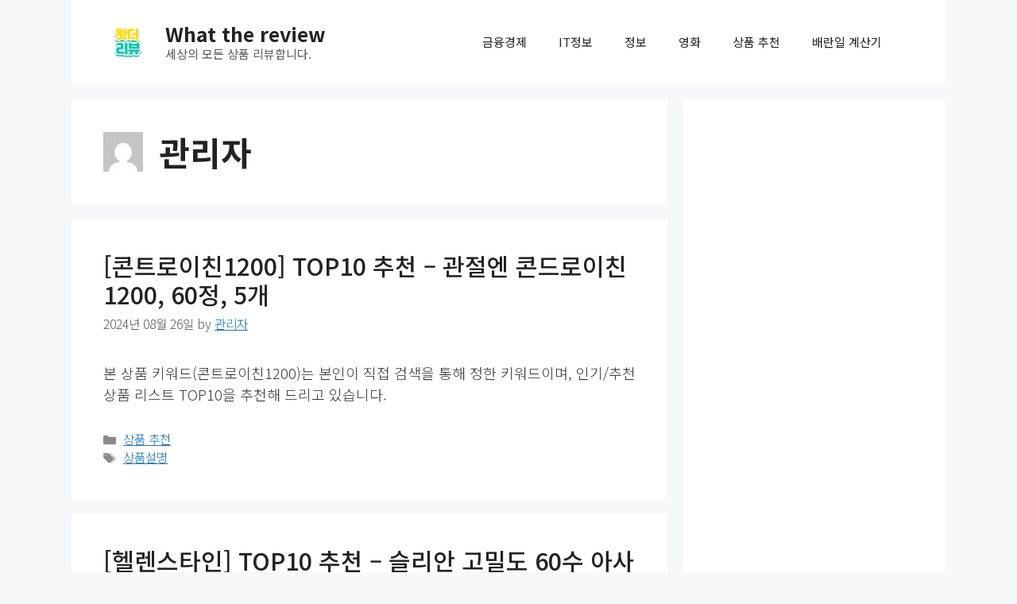

--- FILE ---
content_type: text/html; charset=utf-8
request_url: https://www.google.com/recaptcha/api2/aframe
body_size: 267
content:
<!DOCTYPE HTML><html><head><meta http-equiv="content-type" content="text/html; charset=UTF-8"></head><body><script nonce="jTdvLun_CUlR-aKlUC4hKA">/** Anti-fraud and anti-abuse applications only. See google.com/recaptcha */ try{var clients={'sodar':'https://pagead2.googlesyndication.com/pagead/sodar?'};window.addEventListener("message",function(a){try{if(a.source===window.parent){var b=JSON.parse(a.data);var c=clients[b['id']];if(c){var d=document.createElement('img');d.src=c+b['params']+'&rc='+(localStorage.getItem("rc::a")?sessionStorage.getItem("rc::b"):"");window.document.body.appendChild(d);sessionStorage.setItem("rc::e",parseInt(sessionStorage.getItem("rc::e")||0)+1);localStorage.setItem("rc::h",'1769103761722');}}}catch(b){}});window.parent.postMessage("_grecaptcha_ready", "*");}catch(b){}</script></body></html>